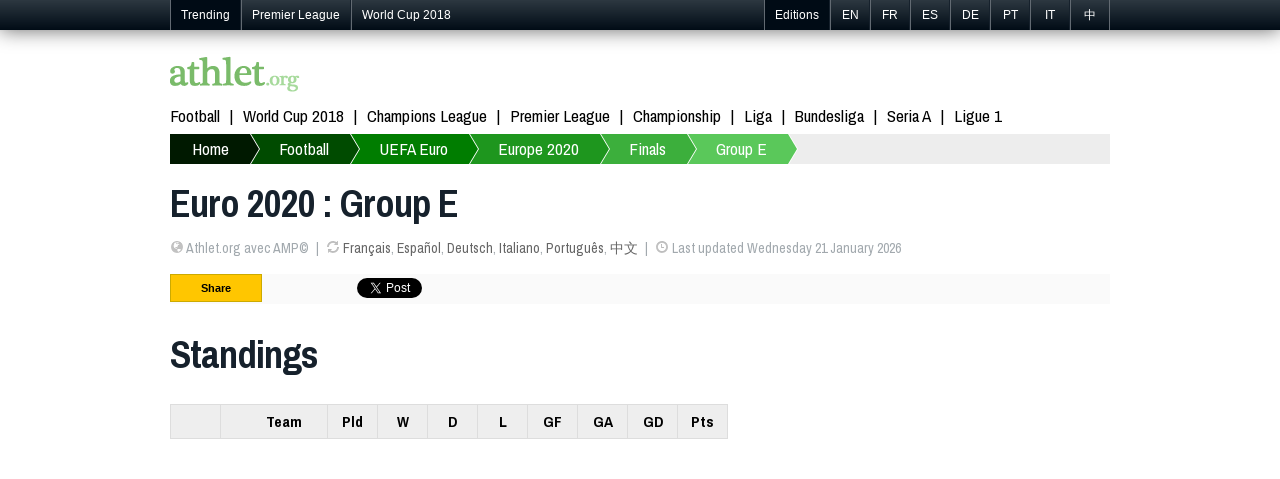

--- FILE ---
content_type: text/html; charset=utf-8
request_url: https://athlet.org/football/euro/2020/finals/group-e
body_size: 3624
content:
<!doctype html><html itemscope="1" itemtype="http://schema.org/WebPage">

<head>

<meta http-equiv="Content-Type" content="text/html; charset=UTF-8">
<link rel="shortcut icon" type="image/x-icon" href="/jdd/public/images/athlet/favicon.png" />
<title>Euro 2020 : Group E | Football | Athlet.org</title>
<meta name="description" content="Euro 2020 : Group E (Standings, Fixtures and Results).">
<link rel="stylesheet" href="https://athlet.org/jdd/public/include/dn_athlet2014.css" type="text/css">
<meta property="og:title" content="Euro 2020 : Group E"/>
<meta property="og:description" content="Euro 2020 : Group E (Standings, Fixtures and Results)."/>
<meta property="og:type" content="article" />
<meta property="og:url" content="https://athlet.org/football/euro/2020/finals/group-e" />
<link rel="alternate" hreflang="en" href="https://athlet.org/football/euro/2020/finals/group-e" />
<link rel="alternate" hreflang="fr" href="https://fr.athlet.org/football/euro/2020/phase-finale/groupe-e" />
<link rel="alternate" hreflang="es" href="https://es.athlet.org/futbol/eurocopa/2020/fase-final/grupo-e" />
<link rel="alternate" hreflang="de" href="https://de.athlet.org/fussball/em/2020/endrunde/gruppe-e" />
<link rel="alternate" hreflang="it" href="https://it.athlet.org/calcio/europei/2020/fase-finale/gruppo-e" />
<link rel="alternate" hreflang="pt" href="https://pt.athlet.org/futebol/euro/2020/fase-final/grupo-e" />
<link rel="alternate" hreflang="cn" href="https://cn.athlet.org/zuqiu/ouzhoubei/2020/juesaiquan/e" />
<meta rel="canonical" href="https://athlet.org/football/euro/2020/finals/group-e" />


<script async src="//pagead2.googlesyndication.com/pagead/js/adsbygoogle.js"></script>
<script>
  (adsbygoogle = window.adsbygoogle || []).push({
    google_ad_client: "ca-pub-1713074197586375",
    enable_page_level_ads: true
  });
</script>

<link href='https://fonts.googleapis.com/css?family=Archivo+Narrow:700italic,700,400,400italic' rel='stylesheet' type='text/css'>
<meta name="viewport" content="width=device-width; initial-scale=1.0">
<meta name="google-site-verification" content="JWQiZEgImRjf3iJe05NhNz3sEOE4Be3tbZOMdRn9dq4" />
<link rel="publisher" href="https://plus.google.com/+AthletOrgSport"/>
<link rel="dns-prefetch" href="https://athlet.org" />
<link rel="dns-prefetch" href="https://fr.athlet.org" />
<link rel="dns-prefetch" href="https://es.athlet.org" />
<link rel="dns-prefetch" href="https://de.athlet.org" />
<link rel="dns-prefetch" href="https://it.athlet.org" />
<link rel="dns-prefetch" href="https://pt.athlet.org" />
<link rel="dns-prefetch" href="https://cn.athlet.org" />
<meta property="article:author" content="https://www.facebook.com/AthletOrg" />
<meta property="article:publisher" content="https://www.facebook.com/AthletOrg" />
<link rel="apple-touch-icon" href="http://athlet.org/jdd/public/images/athlet/icons/apple-touch-icon.png">
<link rel="apple-touch-icon" sizes="57x57" href="http://athlet.org/jdd/public/images/athlet/icons/apple-touch-icon-57x57.png" />
<link rel="apple-touch-icon" sizes="72x72" href="http://athlet.org/jdd/public/images/athlet/icons/apple-touch-icon-72x72.png" />
<link rel="apple-touch-icon" sizes="76x76" href="http://athlet.org/jdd/public/images/athlet/icons/apple-touch-icon-76x76.png" />
<link rel="apple-touch-icon" sizes="114x114" href="http://athlet.org/jdd/public/images/athlet/icons/apple-touch-icon-114x114.png" />
<link rel="apple-touch-icon" sizes="120x120" href="http://athlet.org/jdd/public/images/athlet/icons/apple-touch-icon-120x120.png" />
<link rel="apple-touch-icon" sizes="144x144" href="http://athlet.org/jdd/public/images/athlet/icons/apple-touch-icon-144x144.png" />
<link rel="apple-touch-icon" sizes="152x152" href="http://athlet.org/jdd/public/images/athlet/icons/apple-touch-icon-152x152.png" />
</head>

<body>

<script type="text/javascript" src="/jdd/public/documents/js/tappable.js"></script>
<script type="text/javascript" src="/jdd/public/documents/js/tappable-athlet.js"></script>

<div id="navbar"><div id="navbar-wrap"><ul class="trends">
	<li id="trendsTap">Trending<div id="trendsButton"></div></li>
	<li class="trendsOption"><a href="https://athlet.org/football/premier-league/2017-2018">Premier League</a></li>
	<li class="trendsOption"><a href="https://athlet.org/football/world-cup/2018">World Cup 2018</a></li>
</ul>
<ul class="editions">
	<li  id="editionsTap">Editions<div id="editionsButton"></div></li>
	<li class="editionsOption"><a href="https://athlet.org" title="English">EN</a></li>
	<li class="editionsOption"><a href="https://fr.athlet.org" title="French">FR</a></li>
	<li class="editionsOption"><a href="https://es.athlet.org" title="Español">ES</a></li>
	<li class="editionsOption"><a href="https://de.athlet.org" title="Deutsch">DE</a></li>
	<li class="editionsOption"><a href="https://pt.athlet.org" title="Português">PT</a></li>
	<li class="editionsOption"><a href="https://it.athlet.org" title="Italiano">IT</a></li>
	<li class="editionsOption"><a href="https://cn.athlet.org" title="中文">中</a></li>
</ul></div></div>

<div id="page-wrap">

	<div id="google"></div>
	<div id="top"><a href="https://athlet.org" title="Home | Sport news, comment and results | Athlet.org" class="logo"><img src="/jdd/public/images/athlet/logo.png"  /></a>

<!-- Facebook Code -->
<div id="fb-root"></div>
<script>(function(d, s, id) {
  var js, fjs = d.getElementsByTagName(s)[0];
  if (d.getElementById(id)) return;
  js = d.createElement(s); js.id = id;
  js.src = "//connect.facebook.net/en_US/sdk.js#xfbml=1&version=v2.0";
  fjs.parentNode.insertBefore(js, fjs);
}(document, 'script', 'facebook-jssdk'));</script>
<!-- Google Code -->
<script src="https://apis.google.com/js/platform.js" async defer></script>

<ul class="top-social">
<li><div class="fb-like" data-href="https://www.facebook.com/AthletOrg" data-layout="button_count" data-action="like" data-show-faces="true" data-share="false"></div></li>
<li><div class="g-follow" data-annotation="bubble" data-height="20" data-href="//plus.google.com/+AthletOrgSport" data-rel="publisher"></div></li>
</ul></div>
	<nav id="menu"><ul>
	<li><a href="https://athlet.org/football">Football</a></li>
	<li><a href="https://athlet.org/football/world-cup/2018">World Cup 2018</a></li>
	<li><a href="https://athlet.org/football/champions-league/2017-2018">Champions League</a></li>
	<li><a href="https://athlet.org/football/premier-league/2017-2018">Premier League</a></li>
	<li><a href="https://athlet.org/football/championship/2017-2018">Championship</a></li>
	<li><a href="https://athlet.org/football/la-liga/2017-2018">Liga</a></li>
	<li><a href="https://athlet.org/football/bundesliga/2017-2018">Bundesliga</a></li>
	<li><a href="https://athlet.org/football/serie-a/2017-2018">Seria A</a></li>
	<li><a href="https://athlet.org/football/ligue-1/2017-2018">Ligue 1</a></li>
</ul></nav>
	<nav id="breadcrumb"><div id="breadcrumbButton"></div><ul><li><a href="https://athlet.org">Home</a></li><li><a href="https://athlet.org/football">Football</a></li><li><a href="https://athlet.org/football/euro">UEFA Euro</a></li><li><a href="https://athlet.org/football/euro/2020">Europe 2020</a></li><li><a href="https://athlet.org/football/euro/2020/finals">Finals</a></li><li><a href="https://athlet.org/football/euro/2020/finals/group-e">Group E</a></li></ul></nav>
	<article>
<header>
	<h1>Euro 2020 : Group E</h1>
	<ul><li><span class="icon-globe opacitylight"></span> Athlet.org avec AMP©</li><li><span class="icon-refresh opacitylight"></span> <a href="https://fr.athlet.org/football/euro/2020/phase-finale/groupe-e">Français</a>, <a href="https://es.athlet.org/futbol/eurocopa/2020/fase-final/grupo-e">Español</a>, <a href="https://de.athlet.org/fussball/em/2020/endrunde/gruppe-e">Deutsch</a>, <a href="https://it.athlet.org/calcio/europei/2020/fase-finale/gruppo-e">Italiano</a>, <a href="https://pt.athlet.org/futebol/euro/2020/fase-final/grupo-e">Português</a>, <a href="https://cn.athlet.org/zuqiu/ouzhoubei/2020/juesaiquan/e">中文</a></li><li><span class="icon-time opacitylight"></span> Last updated Wednesday 21 January 2026</li></ul>
	<div id="share"><ul>

<li>Share</li>

<li class="facebook">
	<div class="fb-like" data-layout="button_count" data-action="like" data-show-faces="false" data-share="true"></div>
	</li>

<li class="google">
	<div class="g-plusone" data-size="medium" data-annotation="none"></div>
	<div class="g-plus" data-action="share" data-annotation="bubble"></div>
	</li>

<li class="twitter"><a href="https://twitter.com/share" class="twitter-share-button" data-url="http://athlet.org/football/euro/2020/finals/group-e" data-text="RT" data-count="horizontal" data-lang="en_US">Tweeter</a>
<script async>!function(d,s,id){var js,fjs=d.getElementsByTagName(s)[0];if(!d.getElementById(id)){js=d.createElement(s);js.id=id;js.src="//platform.twitter.com/widgets.js";fjs.parentNode.insertBefore(js,fjs);}}(document,"script","twitter-wjs");</script></li>

<li class="linkedin"><script src="//platform.linkedin.com/in.js" type="text/javascript" async></script>
<script type="IN/Share" data-counter="right" async></script></li>

<li class="stumble"><su:badge layout="4"></su:badge>
<script type="text/javascript" async>
  (function() {
    var li = document.createElement('script'); li.type = 'text/javascript'; li.async = true;
    li.src = 'https://platform.stumbleupon.com/1/widgets.js';
    var s = document.getElementsByTagName('script')[0]; s.parentNode.insertBefore(li, s);
  })();
</script></li>

</ul></div>
</header>

<link rel="stylesheet" href="/jdd/public/documents/css/athlet-football.css" type="text/css">

<div id="football"><div class="group"><div class="col1"><section class="standing"><header><h1>Standings</h1></header><div><table><tr><th class="rank"></th><th class="team">Team</th><th class="pld">Pld</th><th class="w">W</th><th class="d">D</th><th class="l">L</th><th class="gf">GF</th><th class="ga">GA</th><th class="gd">GD</th><th class="pts">Pts</th></tr></table></div></section><p class="id">2461</p></div><div class="col2"></div></div><div>

<div id="googleResponsive">
<script async src="https://pagead2.googlesyndication.com/pagead/js/adsbygoogle.js"></script>
<!-- Athlet Responsive -->
<ins class="adsbygoogle"
     style="display:block"
     data-ad-client="ca-pub-5089565781940991"
     data-ad-slot="6810962081"
     data-ad-format="auto"
     data-full-width-responsive="true"></ins>
<script>
     (adsbygoogle = window.adsbygoogle || []).push({});
</script>
</div>

<div id="disqus_thread" style="margin-top:40px; clear:both; "></div>
<script type="text/javascript">
var disqus_shortname = 'athlet';
(function() {
  var dsq = document.createElement('script'); dsq.type = 'text/javascript'; dsq.async = true;
  dsq.src = '//' + disqus_shortname + '.disqus.com/embed.js';
  (document.getElementsByTagName('head')[0] || document.getElementsByTagName('body')[0]).appendChild(dsq);
})();
</script>
<noscript>Please enable JavaScript to view comments.</noscript>
</article>
	<nav id="bottom"><section class="column"><h3>Hot Topics</h3><ul>
	<li><a href="https://athlet.org">Home</a></li>
	<li><a href="https://athlet.org/football">Football</a></li>
	<li><a href="#">Mr. Stats Notebooks</a></li>
</ul></section>

<section class="column"><h3>Football</h3><ul>
	<li><a href="#">Mr. Stats Notebooks</a></li>
	<li>World Cup</li>
	<li><a href="https://athlet.org/football/world-cup/2018">Russia 2018</a></li>
	<li><a href="https://athlet.org/football/world-cup/2014">Brazil 2014</a></li>
	<li><a href="https://athlet.org/football/world-cup/2014">South Africa 2010</a></li>
	<li>Euro</li>
	<li><a href="https://athlet.org/football/euro/2016">France 2016</a></li>
	<li><a href="https://athlet.org/football/euro/2012">Poland Ukraine 2012</a></li>
</ul></section>

<section class="column"><h3>More</h3><ul>
	<li><a href="https://athlet.org/privacy-policy">Privacy policy</a></li>
	<li><a href="https://athlet.org/contact">Contact</a></li>
</ul></section>

<div class="sub1">License/buy our content | Privacy policy | Terms & conditions | Advertising guide | Accessibility | A-Z index | Inside the Athlet blog | About us | Work for us</div>
<div class="sub2">© 2015-2016 Athlet.org (US) Sports News and Media Limited or its affiliated companies. All rights reserved.</div></nav>

</div>

<script>
  (function(i,s,o,g,r,a,m){i['GoogleAnalyticsObject']=r;i[r]=i[r]||function(){
  (i[r].q=i[r].q||[]).push(arguments)},i[r].l=1*new Date();a=s.createElement(o),
  m=s.getElementsByTagName(o)[0];a.async=1;a.src=g;m.parentNode.insertBefore(a,m)
  })(window,document,'script','//www.google-analytics.com/analytics.js','ga');

  ga('create', 'UA-48307092-1', 'athlet.org');
  ga('send', 'pageview');

</script>

</body>
</html><center><small>page served in 0.014s (1,0)</small></center>

--- FILE ---
content_type: text/html; charset=utf-8
request_url: https://accounts.google.com/o/oauth2/postmessageRelay?parent=https%3A%2F%2Fathlet.org&jsh=m%3B%2F_%2Fscs%2Fabc-static%2F_%2Fjs%2Fk%3Dgapi.lb.en.2kN9-TZiXrM.O%2Fd%3D1%2Frs%3DAHpOoo_B4hu0FeWRuWHfxnZ3V0WubwN7Qw%2Fm%3D__features__
body_size: 160
content:
<!DOCTYPE html><html><head><title></title><meta http-equiv="content-type" content="text/html; charset=utf-8"><meta http-equiv="X-UA-Compatible" content="IE=edge"><meta name="viewport" content="width=device-width, initial-scale=1, minimum-scale=1, maximum-scale=1, user-scalable=0"><script src='https://ssl.gstatic.com/accounts/o/2580342461-postmessagerelay.js' nonce="q_meQdyupWn9MwlBTlTF4Q"></script></head><body><script type="text/javascript" src="https://apis.google.com/js/rpc:shindig_random.js?onload=init" nonce="q_meQdyupWn9MwlBTlTF4Q"></script></body></html>

--- FILE ---
content_type: text/html; charset=utf-8
request_url: https://www.google.com/recaptcha/api2/aframe
body_size: 268
content:
<!DOCTYPE HTML><html><head><meta http-equiv="content-type" content="text/html; charset=UTF-8"></head><body><script nonce="PQ2PKDOdhlEd4kW_T96KCg">/** Anti-fraud and anti-abuse applications only. See google.com/recaptcha */ try{var clients={'sodar':'https://pagead2.googlesyndication.com/pagead/sodar?'};window.addEventListener("message",function(a){try{if(a.source===window.parent){var b=JSON.parse(a.data);var c=clients[b['id']];if(c){var d=document.createElement('img');d.src=c+b['params']+'&rc='+(localStorage.getItem("rc::a")?sessionStorage.getItem("rc::b"):"");window.document.body.appendChild(d);sessionStorage.setItem("rc::e",parseInt(sessionStorage.getItem("rc::e")||0)+1);localStorage.setItem("rc::h",'1768993958125');}}}catch(b){}});window.parent.postMessage("_grecaptcha_ready", "*");}catch(b){}</script></body></html>